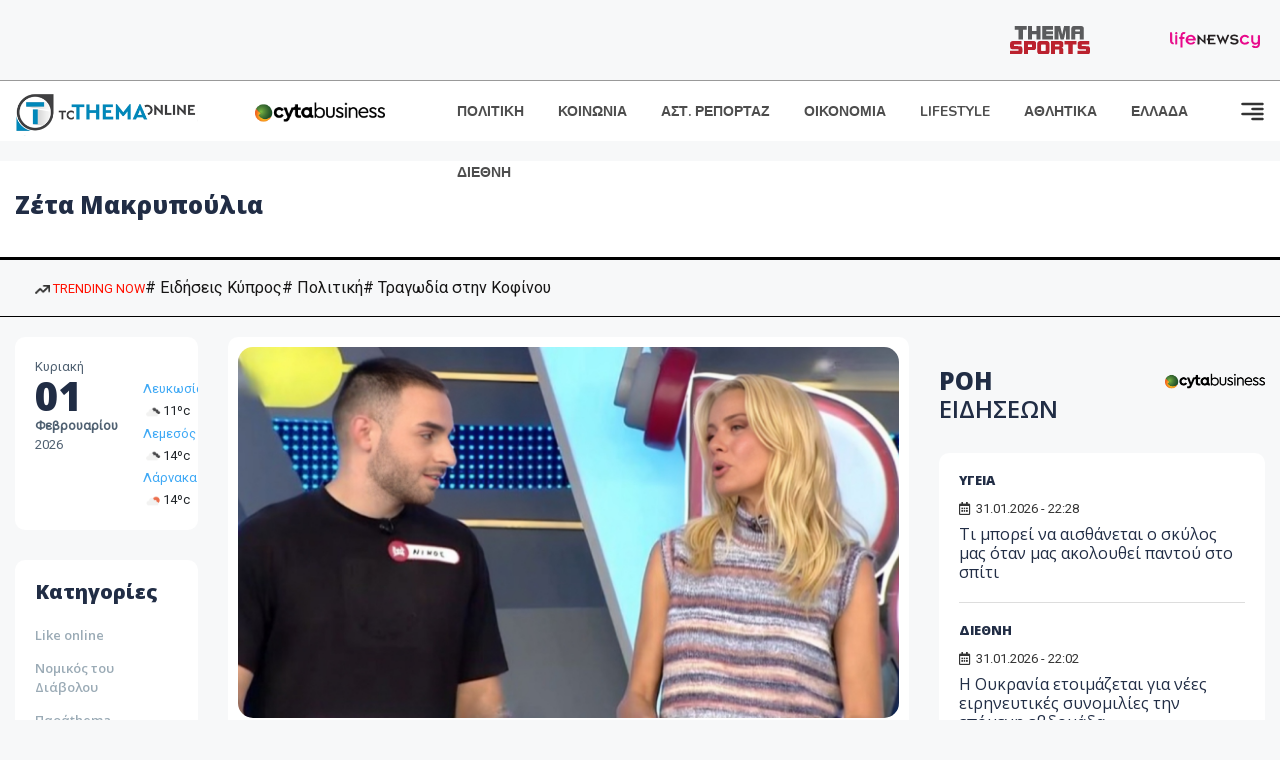

--- FILE ---
content_type: text/html; charset=utf-8
request_url: https://www.tothemaonline.com/Tag/?s=%CE%96%CE%AD%CF%84%CE%B1%20%CE%9C%CE%B1%CE%BA%CF%81%CF%85%CF%80%CE%BF%CF%8D%CE%BB%CE%B9%CE%B1
body_size: 15832
content:

<!DOCTYPE html>

<html lang="el">
<head>
    <!-- Meta Data -->
    <meta charset="UTF-8">
    <meta http-equiv="X-UA-Compatible" content="IE=edge">
    <meta name="viewport" content="width=device-width, initial-scale=1">
    
    <title>Ειδήσεις Κύπρος - To Thema Online</title>

    <meta name="referrer" content="always" />
    <meta name="apple-mobile-web-app-capable" content="yes">
    <meta content="index, follow, max-image-preview:large" name="robots" />
    <meta name="rating" content="General" />
    <meta name="copyright" content="&copy; 2026 tothemaonline.com" />

    <!-- Favicon -->
    <link rel="shortcut icon" type="image/x-icon" href="/favicon.ico?v=1">

    <!-- Dependency Stylesheet -->
    <link rel="stylesheet" href="/assets/css/style.css?v=129" />
    <link rel="stylesheet" href="/assets/css/widgets.css?v=4" />
    <link rel="stylesheet" href="/assets/css/color.css?v=2" />
    <link rel="stylesheet" href="/assets/css/responsive.css?v=1" />

    <link rel="apple-touch-icon" sizes="180x180" href="/img/apple-touch-icon.png" />
    <link rel="icon" type="image/png" sizes="32x32" href="/img/favicon-32x32.png" />
    <link rel="icon" type="image/png" sizes="16x16" href="/img/favicon-16x16.png" />
    <link rel="manifest" href="/site.webmanifest">
    <link rel="mask-icon" href="/img/safari-pinned-tab.svg" color="#2b5797" />
    <meta name="msapplication-TileColor" content="#2b5797" />
    <meta name="theme-color" content="#ffffff" />

    <script type="9cca9f29f6ccdbf98a774626-text/javascript">
        window.dataLayer = window.dataLayer || [];
        function gtag() { dataLayer.push(arguments); }
        gtag('consent', 'default', {
            'ad_storage': 'granted',
            'ad_user_data': 'granted',
            'ad_personalization': 'granted',
            'analytics_storage': 'granted'
        });
    </script>
    <!-- Google Tag Manager -->
    <script type="9cca9f29f6ccdbf98a774626-text/javascript">(function (w, d, s, l, i) {
            w[l] = w[l] || []; w[l].push({
                'gtm.start':
                    new Date().getTime(), event: 'gtm.js'
            }); var f = d.getElementsByTagName(s)[0],
                j = d.createElement(s), dl = l != 'dataLayer' ? '&l=' + l : ''; j.async = true; j.src =
                    'https://www.googletagmanager.com/gtm.js?id=' + i + dl; f.parentNode.insertBefore(j, f);
        })(window, document, 'script', 'dataLayer', 'GTM-TCS4QL4');</script>
    <!-- End Google Tag Manager -->
    <!-- Google group tag (gtag.js) -->
    <script async src="https://www.googletagmanager.com/gtag/js?id=G-J7RS52TMNC" type="9cca9f29f6ccdbf98a774626-text/javascript"></script>
    <script type="9cca9f29f6ccdbf98a774626-text/javascript">
        window.dataLayer = window.dataLayer || [];
        function gtag() { dataLayer.push(arguments); }
        gtag('js', new Date());

        gtag('config', 'G-J7RS52TMNC');
    </script>
    <!-- Google site tag (gtag.js) -->
    <script async src="https://www.googletagmanager.com/gtag/js?id=G-7ZKH09CT69" type="9cca9f29f6ccdbf98a774626-text/javascript"></script>
    <script type="9cca9f29f6ccdbf98a774626-text/javascript">
        window.dataLayer = window.dataLayer || [];
        function gtag() { dataLayer.push(arguments); }
        gtag('js', new Date());

        gtag('config', 'G-7ZKH09CT69');
    </script>
    <script data-ad-client="ca-pub-7684646618790582" async src="https://pagead2.googlesyndication.com/pagead/js/adsbygoogle.js" type="9cca9f29f6ccdbf98a774626-text/javascript"></script>
    
	<meta property="og:image" content="https://www.tothemaonline.com/img/fb_img.jpg" />
    <meta property="og:description" content="Ειδήσεις από την Κύπρο και τον Κόσμο. Πρωτοσέλιδα, Πολιτική, Κοινωνία, Οικονομία, Γνώμες, Ψυχαγωγία | Tothemaonline"/>
    <meta property="og:url" content="https://www.tothemaonline.com" />
    <meta property="og:site_name" content="tothemaonline.com"/>
    <meta property="og:type" content="website" />
    <script async src="https://securepubads.g.doubleclick.net/tag/js/gpt.js" type="9cca9f29f6ccdbf98a774626-text/javascript"></script>
    <script type="9cca9f29f6ccdbf98a774626-text/javascript">
      window.googletag = window.googletag || {cmd: []};
      googletag.cmd.push(function () {
        googletag.pubads().collapseEmptyDivs();
        googletag.defineSlot('/94718406/ToThemaOnline/Home_page_728x90_1', [728, 90], 'div-gpt-ad-1663585456835-0').addService(googletag.pubads());
        googletag.defineSlot('/94718406/ToThemaOnline/Home_page_300x250_1', [300, 250], 'div-gpt-ad-1663581263062-0').addService(googletag.pubads());
        //googletag.defineSlot('/94718406/ToThemaOnline/Section_728x90_2', [[300, 250], [728, 90]], 'div-gpt-ad-1663588139432-0').addService(googletag.pubads());
        //googletag.defineSlot('/94718406/ToThemaOnline/Section_728x90_3', [[300, 250], [728, 90]], 'div-gpt-ad-1663588140487-0').addService(googletag.pubads());
        googletag.defineSlot('/94718406/ToThemaOnline/Section_specialformats', [1, 1], 'div-gpt-ad-1635435076592-0').addService(googletag.pubads());
        googletag.pubads().enableSingleRequest();
        
        googletag.enableServices();
      });
    </script>
    <script type="application/ld+json">
        {
            "@context": "http://schema.org",
            "@type": "BreadcrumbList",
            "itemListElement": [
                {
                    "@type": "ListItem",
                    "position": 1,
                    "item": {
                        "@type": "WebSite",
                        "@id": "https://www.tothemaonline.com/",
                        "name": "Αρχική"
                    }
                },
                {
                    "@type": "ListItem",
                    "position": 2,
                        "item": {
                        "@type": "WebPage",
                        "@id": "https://www.tothemaonline.com/Search/?s=Ζέτα Μακρυπούλια",
                        "name": "Ζέτα Μακρυπούλια"
                    }
                }    
            ]
        }
    </script>

    <script type="9cca9f29f6ccdbf98a774626-text/javascript">
        window.fbAsyncInit = function () {
            FB.init({
                appId: '464103000617648',
                xfbml: true,
                version: 'v12.0'
            });
            FB.AppEvents.logPageView();
        };

        (function (d, s, id) {
            var js, fjs = d.getElementsByTagName(s)[0];
            if (d.getElementById(id)) { return; }
            js = d.createElement(s); js.id = id;
            js.src = "https://connect.facebook.net/en_US/sdk.js";
            fjs.parentNode.insertBefore(js, fjs);
        }(document, 'script', 'facebook-jssdk'));
    </script>
    <link rel="alternate" type="application/rss+xml" title="RSS Feed" href="https://www.tothemaonline.com/Rss" />
    <link rel="canonical" href="https://www.tothemaonline.com/Tag/?s=%CE%96%CE%AD%CF%84%CE%B1%20%CE%9C%CE%B1%CE%BA%CF%81%CF%85%CF%80%CE%BF%CF%8D%CE%BB%CE%B9%CE%B1" />
    <script type="application/ld+json">
        { "@context": "https://schema.org", "@type": "WebSite", "url": "https://www.tothemaonline.com/Search", "potentialAction": { "@type": "SearchAction", "target": "https://www.tothemaonline.com/Search?s={search_term}", "query-input": "required name=search_term" } }
    </script>

    <!-- Meta Pixel Code -->
    <script type="9cca9f29f6ccdbf98a774626-text/javascript">
        !function(f,b,e,v,n,t,s)
        {if(f.fbq)return;n=f.fbq=function(){n.callMethod?
        n.callMethod.apply(n,arguments):n.queue.push(arguments)};
        if(!f._fbq)f._fbq=n;n.push=n;n.loaded=!0;n.version='2.0';
        n.queue=[];t=b.createElement(e);t.async=!0;
        t.src=v;s=b.getElementsByTagName(e)[0];
        s.parentNode.insertBefore(t,s)}(window, document,'script',
        'https://connect.facebook.net/en_US/fbevents.js');
        fbq('init', '1554741712104155');
        fbq('track', 'PageView');
    </script>
    <noscript><img height="1" width="1" style="display:none" src="https://www.facebook.com/tr?id=1554741712104155&ev=PageView&noscript=1"/></noscript>
    <!-- End Meta Pixel Code -->

    <script src="https://cdn.onesignal.com/sdks/web/v16/OneSignalSDK.page.js" defer type="9cca9f29f6ccdbf98a774626-text/javascript"></script>
    <script type="9cca9f29f6ccdbf98a774626-text/javascript">
        window.OneSignalDeferred = window.OneSignalDeferred || [];
        OneSignalDeferred.push(async function (OneSignal) {
            await OneSignal.init({
                appId: "a91cee0f-f47f-4ecf-b98e-0fd3654c941d",
                safari_web_id: "web.onesignal.auto.337e82fd-eeda-48f8-8fe5-d2f6dec774c2",
                notifyButton: {
                    enable: true,
                },
            });
        });
    </script>

    <!-- Skins -->
    <script async src="https://securepubads.g.doubleclick.net/tag/js/gpt.js" type="9cca9f29f6ccdbf98a774626-text/javascript"></script>
    <script type="9cca9f29f6ccdbf98a774626-text/javascript">
        window.googletag = window.googletag || { cmd: [] };
        googletag.cmd.push(function () {
            googletag.defineSlot('/94718406/ToThemaOnline/Generic_Scroll_Ad_300*250', [300, 250], 'div-gpt-ad-1636712763231-0').addService(googletag.pubads());
            googletag.defineSlot('/94718406/ToThemaOnline/Generic_Desktop_Catfish_1000*90', [1000, 90], 'div-gpt-ad-1637248106600-0').addService(googletag.pubads());
            googletag.defineSlot('/94718406/ToThemaOnline/Generic_Mobile_Catfish_300*50', [300, 50], 'div-gpt-ad-1637248229805-0').addService(googletag.pubads());
            googletag.defineSlot('/94718406/ToThemaOnline/Generic_Desktop_Takeover_800x600', [800, 600], 'div-gpt-ad-1713794860682-0').addService(googletag.pubads());
            googletag.defineSlot('/94718406/ToThemaOnline/Generic_Mobile_Takeover_320x480', [320, 480], 'div-gpt-ad-1713794915043-0').addService(googletag.pubads());
            googletag.defineSlot('/94718406/ToThemaOnline/Article_300x100_1', [320, 100], 'div-gpt-ad-1739364299479-0').addService(googletag.pubads());

            googletag.pubads().enableSingleRequest();
            googletag.pubads().collapseEmptyDivs();
            googletag.enableServices();
        });
    </script>
    <script src="https://ajax.googleapis.com/ajax/libs/jquery/3.6.0/jquery.min.js" type="9cca9f29f6ccdbf98a774626-text/javascript"></script>
</head>
<body>
    <!-- Google Tag Manager (noscript) -->
    <noscript><iframe src="https://www.googletagmanager.com/ns.html?id=GTM-TCS4QL4" height="0" width="0" style="display:none;visibility:hidden"></iframe></noscript>
    <!-- End Google Tag Manager (noscript) -->

    <div id="fb-root"></div>
    <script async defer crossorigin="anonymous" src="https://connect.facebook.net/en_US/sdk.js#xfbml=1&version=v15.0" nonce="yWfEFvoe" type="9cca9f29f6ccdbf98a774626-text/javascript"></script>

    <div class="header_wrap">
        <div class="header_top">
            
            <div class="header_partners">
                <a href="https://themasports.tothemaonline.com/" target="_blank" rel="noopener">
                    <img src="/img/themasports_logo.svg" alt="Themasports">
                </a>
                <a href="https://lifenewscy.com/" target="_blank" rel="noopener">
                    <img src="/img/lifenewscy_logo.svg" alt="lifenewscy">
                </a>
            </div>
        </div>
    </div>

    <div class="main-wrap">
        <!--Offcanvas sidebar-->
        <aside id="sidebar-wrapper" class="custom-scrollbar offcanvas-sidebar position-right">
            <button class="off-canvas-close"><i class="ti-close"></i></button>
            <div class="sidebar-inner">
                <!--Search-->
                <div class="siderbar-widget mb-50 mt-30">
                    <input type="text" class="search_field" id="search_inp_h" placeholder="Αναζήτηση" autocomplete="off" />
                    <span class="search-icon"><i class="ti-search mr-5"></i></span>
                </div>
                <!--lastest post-->
                <div class="sidebar-widget mb-50">
                    <div class="widget-header mb-30">
                        <ul class="side-menu">
                            <li><a href="/Category/politiki">ΠΟΛΙΤΙΚΗ</a></li>
                            <li><a href="/Category/oikonomia">ΟΙΚΟΝΟΜΙΑ</a></li>
                            <li><a href="/Category/astinomiko_reportaz">ΑΣΤΥΝΟΜΙΚΟ ΡΕΠΟΡΤΑΖ</a></li>
                            <li><a href="/Category/koinonia">ΚΟΙΝΩΝΙΑ</a></li>
                            <li><a href="/Category/lifestyle">LIFESTYLE</a></li>
                            <li><a href="/Category/athlitika">ΑΘΛΗΤΙΚΑ</a></li>
                            <li><a href="/Category/ellada">ΕΛΛΑΔΑ</a></li>
                            <li><a href="/Category/diethni">ΔΙΕΘΝΗ</a></li>
                            <li><a href="/Category/anathematismoi">ΑΝΑΘΕΜΑΤΙΣΜΟΙ</a></li>
                            <li><a href="/Category/para-thema">ΠΑΡΑ-ΤΗΕΜΑ</a></li>
                            <li><a href="/Category/ygeia">ΥΓΕΙΑ</a></li>
                            <li><a href="/Category/paraxena">LIKE ONLINE</a></li>
                            <li><a href="/Category/nomikos-tou-diavolou">ΝΟΜΙΚΟΣ ΤΟΥ ΔΙΑΒΟΛΟΥ</a></li>
                            <li><a href="/Category/deltia-typou">ΔΕΛΤΙΑ ΤΥΠΟΥ</a></li>
                        </ul>
                    </div>
                    <div class="post-aside-style-2">
                        <div class="offcanvas-widget footer-widget">
                            <h3 class="offcanvas-widget-title">Στοιχεία Επικοινωνίας</h3>
                            <ul class="contact-info-list widget-list">
                                <li class="widget-list-item">
                                    <i class="fas fa-map-marker-alt list-icon"></i>
                                    Γιάννου Κρανιδιώτη 102, Γραφείο 201, Λατσιά, Λευκωσία
                                </li>
                                <li class="widget-list-item">
                                    <i class="fas fa-phone list-icon"></i>
                                    <a href="tel:+357 22 205865" class="widget-list-link">+357 22 205865</a>
                                </li>
                                <li class="widget-list-item">
                                    <i class="fas fa-fax list-icon"></i>
                                    <a href="tel:+357 22 374613" class="widget-list-link">+357 22 374613</a>
                                </li>
                                <li class="widget-list-item">
                                    <i class="fas fa-envelope list-icon"></i>
                                    <a href="/cdn-cgi/l/email-protection#f69f989099b68299829e939b9799989a9f9893d895999b" class="widget-list-link" aria-label="Email"><span class="__cf_email__" data-cfemail="5831363e37182c372c303d353937363431363d763b3735">[email&#160;protected]</span></a>
                                </li>
                            </ul>
                            <ul class="footer-social style-2 gutter-15 mt-30">
                                <li class="social-item">
                                    <a href="https://www.facebook.com/THEMAONLINEcom" class="social-link fb" target="_blank" alt="Facebook" title="Facebook" aria-label="Facebook">
                                        <span style="display: none">Facebook</span>
                                        <i class="fab fa-facebook-f" aria-hidden="true"></i>
                                    </a>
                                </li>
                                <li class="social-item">
                                    <a href="https://twitter.com/tothemaonline" class="social-link tw" target="_blank" alt="Twitter" title="Twitter" aria-label="Twitter">
                                        <span style="display: none">Twitter</span>
                                        <i class="fab fa-twitter" aria-hidden="true"></i>
                                    </a>
                                </li>
                                <li class="social-item">
                                    <a href="https://www.instagram.com/tothemaonline/" class="social-link vm" target="_blank" alt="Instagram" title="Instagram" aria-label="Instagram">
                                        <span style="display: none">Instagram</span>
                                        <i class="fab fa-instagram" aria-hidden="true"></i>
                                    </a>
                                </li>
                                <li class="social-item">
                                    <a href="https://www.youtube.com/channel/UC8-mniCYfd5b_LtTCixI5Qg" class="social-link pn" target="_blank" alt="Youtube" title="Youtube" aria-label="Youtube">
                                        <span style="display: none">Youtube</span>
                                        <i class="fab fa-youtube" aria-hidden="true"></i>
                                    </a>
                                </li>
                            </ul>
                        </div>
                    </div>
                </div>
                
            </div>
        </aside>
        <!-- Main Header -->
        <header class="main-header header-style-2 mb-0">
            <div class="header-bottom header-sticky background-white text-center">
                <div class="scroll-progress gradient-bg-1"></div>
                <div class="container">
                    <div class="row">
                        <div class="col-lg-2 col-md-3">
                            <div class="header-logo d-none d-lg-block">
                                <a href="/">
                                    <img class="logo-img d-inline" src="/img/to_thema_online_logo_footer.png?v=2" alt="Tothemaonline logo">
                                </a>
                            </div>
                            <div class="logo-tablet d-md-inline d-lg-none d-none">
                                <a href="/">
                                    <img class="logo-img d-inline" src="/img/to_thema_online_logo_footer.png?v=2" alt="Tothemaonline logo">
                                </a>
                            </div>
                            <div class="logo-mobile d-block d-md-none">
                                <a href="/">
                                    <img class="logo-img d-inline" src="/img/to_thema_online_logo_footer.png?v=2" alt="Tothemaonline logo">
                                </a>
                                <a href="https://www.cyta.com.cy/business-acronis-backup/el" target="_blank" rel="noopener" style="float: right;position: fixed;top: 0px;left: 210px;">
                                    <img src="/img/Thema Online Website - Sponsorship Website Logo 400x190.png" alt="CYTA logo" width="60">
                                </a>
                            </div>
                        </div>
                        <div class="col-lg-2 deskContent">
                            <a href="https://www.cyta.com.cy/business-acronis-backup/el" target="_blank"  rel="noopener">
                                <img src="/img/Thema Online Website - Sponsorship Website Logo 400x190.png" alt="CYTA logo" width="130" />
                            </a>
                        </div>
                        <div class="col-lg-8 col-md-8 main-header-navigation">
                            <!-- Main-menu -->
                            <div class="main-nav text-left float-lg-left float-md-right">
                                <nav>
                                    <ul class="main-menu d-none d-lg-inline">
                                        <li><a href="/Category/politiki">ΠΟΛΙΤΙΚΗ</a></li>
                                        <li><a href="/Category/koinonia">ΚΟΙΝΩΝΙΑ</a></li>
                                        <li><a href="/Category/astinomiko_reportaz">ΑΣΤ. ΡΕΠΟΡΤΑΖ</a></li>
                                        <li><a href="/Category/oikonomia">ΟΙΚΟΝΟΜΙΑ</a></li>
                                        <li><a href="/Category/lifestyle">LIFESTYLE</a></li>
                                        <li><a href="/Category/athlitika">ΑΘΛΗΤΙΚΑ</a></li>
                                        <li><a href="/Category/ellada">ΕΛΛΑΔΑ</a></li>
                                        <li><a href="/Category/diethni">ΔΙΕΘΝΗ</a></li>
                                    </ul>
                                </nav>
                            </div>
                            <!-- Search -->
                            
                            <!-- Off canvas -->
                            <div class="off-canvas-toggle-cover">
                                <div class="off-canvas-toggle d-inline-block ml-15" id="off-canvas-toggle">
                                    <svg width="25px" height="25px" viewBox="0 0 20 20" xmlns="http://www.w3.org/2000/svg" fill="none">
                                      <path fill="#333333" fill-rule="evenodd" d="M18 5a1 1 0 100-2H2a1 1 0 000 2h16zm0 4a1 1 0 100-2h-8a1 1 0 100 2h8zm1 3a1 1 0 01-1 1H2a1 1 0 110-2h16a1 1 0 011 1zm-1 5a1 1 0 100-2h-8a1 1 0 100 2h8z"/>
                                    </svg>
                                </div>
                            </div>
                        </div>
                    </div>
                </div>
            </div>
        </header>
        <div style="text-align:center;" class="phoneContent mt-100">
            <!-- /94718406/ToThemaOnline/Article_300x100_1 -->
            <div id='div-gpt-ad-1739364299479-0' style='min-width: 320px; min-height: 100px;'>
              <script data-cfasync="false" src="/cdn-cgi/scripts/5c5dd728/cloudflare-static/email-decode.min.js"></script><script type="9cca9f29f6ccdbf98a774626-text/javascript">googletag.cmd.push(function () { googletag.display('div-gpt-ad-1739364299479-0'); });</script>
            </div>
        </div>

        
    <!-- /94718406/ToThemaOnline/Home_page_728x90_1 -->
    <div id='div-gpt-ad-1663585456835-0' style='max-width: 728px; max-height: 90px;text-align:center;margin:20px auto;' class="deskContent">
        <script type="cbee12ff41691350e8e6d2be-text/javascript">googletag.cmd.push(function() { googletag.display('div-gpt-ad-1663585456835-0'); });</script>
    </div>
    <main class="position-relative">
        <div class="banner inner-banner mb-0">
            <div class="container">
	            <nav class="rt-breadcrumb-wrap" aria-label="breadcrumb">
		            <ol class="breadcrumb">
			            <li class="breadcrumb-item active" aria-current="page">
				            <h1 class="category-title">
					            Ζέτα Μακρυπούλια
				            </h1>
			            </li>
		            </ol>
	            </nav>
            </div>
        </div>
        <section class="whats-new-style-1 section-padding" xmlns:myObj="urn:tothemaonline"><div class="topInfo withTags mhidden">
    <div class="container">
      <div class="topInfo__row">
        <div class="tagsCnt">
          <div class="tags">
            <div class="cnt"><a class="trending"><img src="/img/icon-trending-arrow.png" alt="trending now"> TRENDING NOW
								</a><a href="/Tag/?s=%CE%95%CE%B9%CE%B4%CE%AE%CF%83%CE%B5%CE%B9%CF%82 %CE%9A%CF%8D%CF%80%CF%81%CE%BF%CF%82">
										# Ειδήσεις Κύπρος</a><a href="/Tag/?s=%CE%A0%CE%BF%CE%BB%CE%B9%CF%84%CE%B9%CE%BA%CE%AE">
										# Πολιτική</a><a href="/Tag/?s=%CE%A4%CF%81%CE%B1%CE%B3%CF%89%CE%B4%CE%AF%CE%B1 %CF%83%CF%84%CE%B7%CE%BD %CE%9A%CE%BF%CF%86%CE%AF%CE%BD%CE%BF%CF%85">
										# Τραγωδία στην Κοφίνου</a></div>
          </div>
        </div>
      </div>
    </div>
  </div></section>
        <div class="container">    
            <div class="row">                
                <!-- sidebar-left -->
                <div class="col-lg-2 col-md-3 primary-sidebar sticky-sidebar sidebar-left order-2 order-md-1">
                    <!-- Widget Weather -->
                    <div class="sidebar-widget widget-weather border-radius-10 bg-white mb-30">
                        <div class="d-flex">
                            <div class="font-medium">
                                <p>Κυριακή</p>
                                <h2>01</h2>
                                <p><strong>Φεβρουαρίου</strong></p>
                                <p>2026</p>
                            </div>
                            <div class="font-medium ml-10 pt-20">
                                <div id="datetime" class="d-inline-block">
                                    <ul>
                                        <li xmlns:myObj="urn:tothemaonline"><span class="font-small"><a class="text-primary" href="/Tag/?s=%CE%BA%CE%B1%CE%B9%CF%81%CF%8C%CF%82">Λευκωσία</a><br><img src="https://openweathermap.org/img/wn/04d@2x.png" width="20" alt="αραιές νεφώσεις">11ºc
			</span></li>
<li xmlns:myObj="urn:tothemaonline"><span class="font-small"><a class="text-primary" href="/Tag/?s=%CE%BA%CE%B1%CE%B9%CF%81%CF%8C%CF%82">Λεμεσός</a><br><img src="https://openweathermap.org/img/wn/04d@2x.png" width="20" alt="αραιές νεφώσεις">14ºc
			</span></li>
<li xmlns:myObj="urn:tothemaonline"><span class="font-small"><a class="text-primary" href="/Tag/?s=%CE%BA%CE%B1%CE%B9%CF%81%CF%8C%CF%82">Λάρνακα</a><br><img src="https://openweathermap.org/img/wn/02d@2x.png" width="20" alt="ελαφρές νεφώσεις">14ºc
			</span></li>
                                    </ul>
                                </div>
                            </div>
                        </div>
                    </div>
                    <div class="sidebar-widget widget_categories border-radius-10 bg-white mb-30">
                        <div class="widget-header position-relative mb-15">
                            <h5 class="widget-title"><strong>Κατηγορίες</strong></h5>
                        </div>
                        <ul class="font-small text-muted">
                            <li class="cat-item cat-item-2"><a href="/Category/paraxena">Like online</a></li>
                            <li class="cat-item cat-item-3"><a href="/Category/nomikos-tou-diavolou">Νομικός του Διάβολου</a></li>
                            <li class="cat-item cat-item-4"><a href="/Category/para-thema">Παράthema</a></li>
                            <li class="cat-item cat-item-5"><a href="/Category/ygeia">Υγεία</a></li>
                            <li class="cat-item cat-item-6"><a href="/Category/deltia-typou">Δελτία τύπου</a></li>
                        </ul>
                    </div>
                </div>

                <!-- main content -->
                <div class="col-lg-10 col-md-9 order-1 order-md-2">
                    <div class="row mb-50">
                        <div class="col-lg-8 col-md-12">
                            <div class="latest-post mb-50" xmlns:myObj="urn:tothemaonline">
  <div class="loop-list-style-1"><article class="first-post p-10 background-white border-radius-10 mb-30"><div class="img-hover-slide border-radius-15 mb-30 position-relative overflow-hidden"><a href="/Article/449805/video-apithanos-paikths-sto-royk-zoyk-flertare-th-makrypoylia-meta-apo-heirofilhma---tha-fygoyme-mazi-me-esena"><img src="https://images.tothemaonline.com/img/path/a06ea5f1-18a8-40e5-b385-b7ae70e5f302_roukzouk.jpg" alt="VIDEO: Απίθανος παίκτης στο Ρουκ Ζουκ φλέρταρε τη Μακρυπούλια μετά από χειροφίλημα - «Θα φύγουμε μαζί με εσένα»"></a></div>
      <div class="pr-10 pl-10">
        <h4 class="post-title mb-20"><a href="/Article/449805/video-apithanos-paikths-sto-royk-zoyk-flertare-th-makrypoylia-meta-apo-heirofilhma---tha-fygoyme-mazi-me-esena">VIDEO: Απίθανος παίκτης στο Ρουκ Ζουκ φλέρταρε τη Μακρυπούλια μετά από χειροφίλημα - «Θα φύγουμε μαζί με εσένα»</a></h4>
        <p class="post-exerpt font-medium text-muted mb-30">Τον θαυμασμό του προς τη Ζέτα Μακρυπούλια εξέφρασε παίκτης του «Ρουκ Ζουκ», δηλώνοντας χωρίς δισταγμό πως, παρότι ο ίδιος αποφεύγει τη δέσμευση, εκείνη είναι από τους ανθρώπους που θα μπορούσαν να τον κάνουν να αναθεωρήσει τις απόψεις του.</p>
        <div class="mb-20 overflow-hidden">
          <div class="entry-meta meta-1 font-x-small color-grey float-left text-uppercase"><span class="rt-meta"><i class="far fa-calendar-alt icon"></i> 09.01.2026 - 10:52</span></div>
        </div>
      </div></article><article class="p-10 background-white border-radius-10 mb-30"><div class="d-md-flex d-block">
        <div class="post-thumb post-thumb-big d-flex mr-15 border-radius-15 img-hover-scale"><a class="color-white" href="/Article/448520/video---h-zeta-makrypoylia-egine-kai-pali-amalia-kai-tragoydhse-to-fili-fili-sto-reunion-toy-para-pente"><img src="/img/top_stories_thumbs.png" alt="VIDEO - Η Ζέτα Μακρυπούλια έγινε και πάλι «Αμαλία» και τραγούδησε το «Φιλί, φιλί» στο reunion του Παρά Πέντε" style="background:url('https://images.tothemaonline.com/img/path/5a00a3c9-945f-437e-b088-b0c523051e97_zet.webp') center center; background-size: cover;"></a></div>
        <div class="post-content media-body">
          <h5 class="post-title mb-15 text-limit-2-row"><a href="/Article/448520/video---h-zeta-makrypoylia-egine-kai-pali-amalia-kai-tragoydhse-to-fili-fili-sto-reunion-toy-para-pente">VIDEO - Η Ζέτα Μακρυπούλια έγινε και πάλι «Αμαλία» και τραγούδησε το «Φιλί, φιλί» στο reunion του Παρά Πέντε</a></h5>
          <p class="post-exerpt font-medium text-muted mb-30 d-none d-lg-block">Στον ρόλο της Αμαλίας επέστρεψε και πάλι η Ζέτα Μακρυπούλια.</p>
          <div class="entry-meta meta-0 font-x-small color-grey float-left text-uppercase"><span class="post-on"><i class="far fa-calendar-alt icon"></i> 24.12.2025 - 08:46</span><div class="mt-30"><a href="/Article/448520/video---h-zeta-makrypoylia-egine-kai-pali-amalia-kai-tragoydhse-to-fili-fili-sto-reunion-toy-para-pente"><span class="post-cat bg-primary text-white">Διαβάστε περισσότερα</span></a></div>
          </div>
        </div>
      </div></article><article class="p-10 background-white border-radius-10 mb-30"><div class="d-md-flex d-block">
        <div class="post-thumb post-thumb-big d-flex mr-15 border-radius-15 img-hover-scale"><a class="color-white" href="/Article/446967/didaskei-h-zeta-makrypoylia-an-lyseis-ta-eswterika-ta-exwterika-lynontai-pio-eykola-shedon-apo-mona-toys"><img src="/img/top_stories_thumbs.png" alt="«Διδάσκει» η Ζέτα Μακρυπούλια: «Αν λύσεις τα εσωτερικά, τα εξωτερικά λύνονται πιο εύκολα, σχεδόν από μόνα τους»" style="background:url('https://images.tothemaonline.com/img/path/77c4bf64-1683-4135-93fb-a257d7492a14_makripoulia185.jpg') center center; background-size: cover;"></a></div>
        <div class="post-content media-body">
          <h5 class="post-title mb-15 text-limit-2-row"><a href="/Article/446967/didaskei-h-zeta-makrypoylia-an-lyseis-ta-eswterika-ta-exwterika-lynontai-pio-eykola-shedon-apo-mona-toys">«Διδάσκει» η Ζέτα Μακρυπούλια: «Αν λύσεις τα εσωτερικά, τα εξωτερικά λύνονται πιο εύκολα, σχεδόν από μόνα τους»</a></h5>
          <p class="post-exerpt font-medium text-muted mb-30 d-none d-lg-block">Για το εορταστικό τεύχος του Madame Figaro Κύπρου φωτογραφήθηκε η Ζέτα Μακρυπούλια, παραχωρώντας μία εκ βαθέων συνέντευξη στη δημοσιογράφο, Δέσποινα Αντωνίου.</p>
          <div class="entry-meta meta-0 font-x-small color-grey float-left text-uppercase"><span class="post-on"><i class="far fa-calendar-alt icon"></i> 08.12.2025 - 09:43</span><div class="mt-30"><a href="/Article/446967/didaskei-h-zeta-makrypoylia-an-lyseis-ta-eswterika-ta-exwterika-lynontai-pio-eykola-shedon-apo-mona-toys"><span class="post-cat bg-primary text-white">Διαβάστε περισσότερα</span></a></div>
          </div>
        </div>
      </div></article><article class="p-10 background-white border-radius-10 mb-30"><div class="d-md-flex d-block">
        <div class="post-thumb post-thumb-big d-flex mr-15 border-radius-15 img-hover-scale"><a class="color-white" href="/Article/435044/zeta-makrypoylia-h-skafath-synanthsh-ths-thleoptikhs-amalias-me-thn-zoympoylia-to-epiko-binteo"><img src="/img/top_stories_thumbs.png" alt="Ζέτα Μακρυπούλια: Η «σκαφάτη» συνάντηση της τηλεοπτικής Αμαλίας με την Ζουμπουλία-Το επικό βίντεο" style="background:url('https://images.tothemaonline.com/img/path/62edf45d-e0e6-4f7f-8d3c-cf77360e81f2_zeta.png') center center; background-size: cover;"></a></div>
        <div class="post-content media-body">
          <h5 class="post-title mb-15 text-limit-2-row"><a href="/Article/435044/zeta-makrypoylia-h-skafath-synanthsh-ths-thleoptikhs-amalias-me-thn-zoympoylia-to-epiko-binteo">Ζέτα Μακρυπούλια: Η «σκαφάτη» συνάντηση της τηλεοπτικής Αμαλίας με την Ζουμπουλία-Το επικό βίντεο</a></h5>
          <p class="post-exerpt font-medium text-muted mb-30 d-none d-lg-block">Η «σκαφάτη» συνάντηση της τηλεοπτικής Αμαλίας με την Ζουμπουλία από το θρυλικό Παρα 5 του Mega έφερε τσουνάμι από likes και σχόλια στο μέσο κοινωνικής δικτύωσης.</p>
          <div class="entry-meta meta-0 font-x-small color-grey float-left text-uppercase"><span class="post-on"><i class="far fa-calendar-alt icon"></i> 04.08.2025 - 11:22</span><div class="mt-30"><a href="/Article/435044/zeta-makrypoylia-h-skafath-synanthsh-ths-thleoptikhs-amalias-me-thn-zoympoylia-to-epiko-binteo"><span class="post-cat bg-primary text-white">Διαβάστε περισσότερα</span></a></div>
          </div>
        </div>
      </div></article><article class="p-10 background-white border-radius-10 mb-30"><div class="d-md-flex d-block">
        <div class="post-thumb post-thumb-big d-flex mr-15 border-radius-15 img-hover-scale"><a class="color-white" href="/Article/434676/zeta-makrypoylia-oi-boyties-sth-thalassa-me-ton-niko-moytsina---deite-tis-fwtografies"><img src="/img/top_stories_thumbs.png" alt="Ζέτα Μακρυπούλια: Οι βουτιές στη θάλασσα με τον Νίκο Μουτσινά - Δείτε τις φωτογραφίες" style="background:url('https://images.tothemaonline.com/img/path/5cd135ae-f66b-4c12-973b-b99badfbfb56_zeta.jpg') center center; background-size: cover;"></a></div>
        <div class="post-content media-body">
          <h5 class="post-title mb-15 text-limit-2-row"><a href="/Article/434676/zeta-makrypoylia-oi-boyties-sth-thalassa-me-ton-niko-moytsina---deite-tis-fwtografies">Ζέτα Μακρυπούλια: Οι βουτιές στη θάλασσα με τον Νίκο Μουτσινά - Δείτε τις φωτογραφίες</a></h5>
          <p class="post-exerpt font-medium text-muted mb-30 d-none d-lg-block">
Καλοκαιρινές στιγμές μαζί με τον καλό της φίλο, Νίκο Μουτσινά, περνά η Ζέτα Μαρκυπούλια, με την ηθοποιό και παρουσιάστρια να μοιράζεται με τους διαδικτυακούς της ακόλουθους μερικά στιγμιότυπα στα μέσα κοινωνικής δικτύωσης.</p>
          <div class="entry-meta meta-0 font-x-small color-grey float-left text-uppercase"><span class="post-on"><i class="far fa-calendar-alt icon"></i> 31.07.2025 - 08:29</span><div class="mt-30"><a href="/Article/434676/zeta-makrypoylia-oi-boyties-sth-thalassa-me-ton-niko-moytsina---deite-tis-fwtografies"><span class="post-cat bg-primary text-white">Διαβάστε περισσότερα</span></a></div>
          </div>
        </div>
      </div></article><article class="p-10 background-white border-radius-10 mb-30"><div class="d-md-flex d-block">
        <div class="post-thumb post-thumb-big d-flex mr-15 border-radius-15 img-hover-scale"><a class="color-white" href="/Article/433836/zeta-makrypoylia-to-rouk-zouk-epistrefei-se-nea-wra-%E2%80%93-des-to-treiler"><img src="/img/top_stories_thumbs.png" alt="Ζέτα Μακρυπούλια: «Το Rouk Zouk επιστρέφει σε νέα ώρα» – Δες το τρέιλερ" style="background:url('https://images.tothemaonline.com/img/path/4c35eac0-8c2a-4b30-a0e5-56bb7093510f_zet.png') center center; background-size: cover;"></a></div>
        <div class="post-content media-body">
          <h5 class="post-title mb-15 text-limit-2-row"><a href="/Article/433836/zeta-makrypoylia-to-rouk-zouk-epistrefei-se-nea-wra-%E2%80%93-des-to-treiler">Ζέτα Μακρυπούλια: «Το Rouk Zouk επιστρέφει σε νέα ώρα» – Δες το τρέιλερ</a></h5>
          <p class="post-exerpt font-medium text-muted mb-30 d-none d-lg-block">Το Rouk Zouk επιστρέφει ανανεωμένο στον ANT1 και σε νέα ώρα! Η Ζέτα Μακρυπούλια μέσα από το νέο τρέιλερ προσκαλεί τους τηλεθεατές στη νέα σεζόν του πετυχημένου παιχνιδιού.</p>
          <div class="entry-meta meta-0 font-x-small color-grey float-left text-uppercase"><span class="post-on"><i class="far fa-calendar-alt icon"></i> 22.07.2025 - 09:56</span><div class="mt-30"><a href="/Article/433836/zeta-makrypoylia-to-rouk-zouk-epistrefei-se-nea-wra-%E2%80%93-des-to-treiler"><span class="post-cat bg-primary text-white">Διαβάστε περισσότερα</span></a></div>
          </div>
        </div>
      </div></article><article class="p-10 background-white border-radius-10 mb-30"><div class="d-md-flex d-block">
        <div class="post-thumb post-thumb-big d-flex mr-15 border-radius-15 img-hover-scale"><a class="color-white" href="/Article/432923/zeta-makrypoylia-apokalypse-ton-pio-abolo-tropo-poy-thn-ehoyn-flertarei---deite-binteo"><img src="/img/top_stories_thumbs.png" alt="Ζέτα Μακρυπούλια: Αποκάλυψε τον πιο άβολο τρόπο που την έχουν φλερτάρει - Δείτε βίντεο" style="background:url('https://images.tothemaonline.com/img/path/b031911c-d493-4788-a429-5f2ee6a2d14e_zeta.jpg') center center; background-size: cover;"></a></div>
        <div class="post-content media-body">
          <h5 class="post-title mb-15 text-limit-2-row"><a href="/Article/432923/zeta-makrypoylia-apokalypse-ton-pio-abolo-tropo-poy-thn-ehoyn-flertarei---deite-binteo">Ζέτα Μακρυπούλια: Αποκάλυψε τον πιο άβολο τρόπο που την έχουν φλερτάρει - Δείτε βίντεο</a></h5>
          <p class="post-exerpt font-medium text-muted mb-30 d-none d-lg-block">Ζέτα Μακρυπούλια: Αποκάλυψε τον πιο άβολο τρόπο που την έχουν φλερτάρει - Δείτε βίντεο</p>
          <div class="entry-meta meta-0 font-x-small color-grey float-left text-uppercase"><span class="post-on"><i class="far fa-calendar-alt icon"></i> 12.07.2025 - 11:06</span><div class="mt-30"><a href="/Article/432923/zeta-makrypoylia-apokalypse-ton-pio-abolo-tropo-poy-thn-ehoyn-flertarei---deite-binteo"><span class="post-cat bg-primary text-white">Διαβάστε περισσότερα</span></a></div>
          </div>
        </div>
      </div></article><article class="p-10 background-white border-radius-10 mb-30"><div class="d-md-flex d-block">
        <div class="post-thumb post-thumb-big d-flex mr-15 border-radius-15 img-hover-scale"><a class="color-white" href="/Article/426911/mihalhs-hatzhgiannhs-gia-zeta-makrypoylia-an-eimai-sthn-kypro-oso-tha-brisketai-kai-ekeinh-tha-paw-na-th-dw"><img src="/img/top_stories_thumbs.png" alt="Μιχάλης Χατζηγιάννης για Ζέτα Μακρυπούλια: «Αν είμαι στην Κύπρο όσο θα βρίσκεται και εκείνη, θα πάω να τη δω»" style="background:url('https://images.tothemaonline.com/img/path/f9f84ff4-5f5c-4911-a809-5575bfccad06_mich.jpg') center center; background-size: cover;"></a></div>
        <div class="post-content media-body">
          <h5 class="post-title mb-15 text-limit-2-row"><a href="/Article/426911/mihalhs-hatzhgiannhs-gia-zeta-makrypoylia-an-eimai-sthn-kypro-oso-tha-brisketai-kai-ekeinh-tha-paw-na-th-dw">Μιχάλης Χατζηγιάννης για Ζέτα Μακρυπούλια: «Αν είμαι στην Κύπρο όσο θα βρίσκεται και εκείνη, θα πάω να τη δω»</a></h5>
          <p class="post-exerpt font-medium text-muted mb-30 d-none d-lg-block">Ο Μιχάλης Χατζηγιάννης μίλησε στην εκπομπή «Buongiorno» και στη Βασιλική Μπασιούρη, με αφορμή την παρουσίαση και απονομή του χρυσού δίσκου του «Terra incognita», το βράδυ της Τετάρτης 7 Μαΐου.</p>
          <div class="entry-meta meta-0 font-x-small color-grey float-left text-uppercase"><span class="post-on"><i class="far fa-calendar-alt icon"></i> 10.05.2025 - 10:31</span><div class="mt-30"><a href="/Article/426911/mihalhs-hatzhgiannhs-gia-zeta-makrypoylia-an-eimai-sthn-kypro-oso-tha-brisketai-kai-ekeinh-tha-paw-na-th-dw"><span class="post-cat bg-primary text-white">Διαβάστε περισσότερα</span></a></div>
          </div>
        </div>
      </div></article><article class="p-10 background-white border-radius-10 mb-30"><div class="d-md-flex d-block">
        <div class="post-thumb post-thumb-big d-flex mr-15 border-radius-15 img-hover-scale"><a class="color-white" href="/Article/426844/tet-a-tet-ston-alpha-me-thodwrh-atheridh-kai-zeta-makrypoylia"><img src="/img/top_stories_thumbs.png" alt="ΤΕΤ-Α-ΤΕΤ στον ALPHA με Θοδωρή Αθερίδη και Ζέτα Μακρυπούλια" style="background:url('https://images.tothemaonline.com/img/path/cf95c5bd-4617-4ae7-af66-9abf95d287b2_tet-a-tet_ston_alpha_-_thodwrhs_atheridhs__zeta_makrypoylia2.jpg') center center; background-size: cover;"></a></div>
        <div class="post-content media-body">
          <h5 class="post-title mb-15 text-limit-2-row"><a href="/Article/426844/tet-a-tet-ston-alpha-me-thodwrh-atheridh-kai-zeta-makrypoylia">ΤΕΤ-Α-ΤΕΤ στον ALPHA με Θοδωρή Αθερίδη και Ζέτα Μακρυπούλια</a></h5>
          <p class="post-exerpt font-medium text-muted mb-30 d-none d-lg-block">Ο Θοδωρής Αθερίδης και η Ζέτα Μακρυπούλια θα βρεθούν ΤΕΤ-Α-ΤΕΤ στον ALPHA, την Κυριακή 11 Μαΐου, στις 18.45, ένα μήνα πριν την πρεμιέρα της παράστασης «Μαθήματα κωμωδίας» στο Δημοτικό Θέατρο Λευκωσίας.</p>
          <div class="entry-meta meta-0 font-x-small color-grey float-left text-uppercase"><span class="post-on"><i class="far fa-calendar-alt icon"></i> 09.05.2025 - 13:47</span><div class="mt-30"><a href="/Article/426844/tet-a-tet-ston-alpha-me-thodwrh-atheridh-kai-zeta-makrypoylia"><span class="post-cat bg-primary text-white">Διαβάστε περισσότερα</span></a></div>
          </div>
        </div>
      </div></article><article class="p-10 background-white border-radius-10 mb-30"><div class="d-md-flex d-block">
        <div class="post-thumb post-thumb-big d-flex mr-15 border-radius-15 img-hover-scale"><a class="color-white" href="/Article/424409/zeta-makrypoylia-epistrefei-sto-theatriko-sanidi---h-parastash-sthn-opoia-tha-thn-doyme---premiera-sthn-kypro"><img src="/img/top_stories_thumbs.png" alt="Ζέτα Μακρυπούλια: Επιστρέφει στο θεατρικό σανίδι - Η παράσταση στην οποία θα την δούμε - Πρεμιέρα στην Κύπρο" style="background:url('https://images.tothemaonline.com/img/path/861ee9d4-10d9-4f28-8ef2-524b393441fa_1000_7fedbf61-f5b6-43b0-873b-5add40ec2e66.jpg') center center; background-size: cover;"></a></div>
        <div class="post-content media-body">
          <h5 class="post-title mb-15 text-limit-2-row"><a href="/Article/424409/zeta-makrypoylia-epistrefei-sto-theatriko-sanidi---h-parastash-sthn-opoia-tha-thn-doyme---premiera-sthn-kypro">Ζέτα Μακρυπούλια: Επιστρέφει στο θεατρικό σανίδι - Η παράσταση στην οποία θα την δούμε - Πρεμιέρα στην Κύπρο</a></h5>
          <p class="post-exerpt font-medium text-muted mb-30 d-none d-lg-block">Μετά από τρία χρόνια επιτυχίας στην Αθήνα αλλά και στη Θεσσαλονίκη, τα «Μαθήματα Κωμωδίας» του Θοδωρή Αθερίδη πηγαίνουν στην Κύπρο, με την Ζέτα Μακρυπούλια να συμμετέχει στο cast, ενώ αξίζει να σημειώσουμε ότι η ίδια, απείχε από το θεατρικό σανίδι περίπου δύο χρόνια.</p>
          <div class="entry-meta meta-0 font-x-small color-grey float-left text-uppercase"><span class="post-on"><i class="far fa-calendar-alt icon"></i> 13.04.2025 - 14:35</span><div class="mt-30"><a href="/Article/424409/zeta-makrypoylia-epistrefei-sto-theatriko-sanidi---h-parastash-sthn-opoia-tha-thn-doyme---premiera-sthn-kypro"><span class="post-cat bg-primary text-white">Διαβάστε περισσότερα</span></a></div>
          </div>
        </div>
      </div></article><article class="p-10 background-white border-radius-10 mb-30"><div class="d-md-flex d-block">
        <div class="post-thumb post-thumb-big d-flex mr-15 border-radius-15 img-hover-scale"><a class="color-white" href="/Article/419653/zeta-makrypoylia-synehizei-me-to-rouk-zouk-ti-epithymei-h-paroysiastria"><img src="/img/top_stories_thumbs.png" alt="Ζέτα Μακρυπούλια: Συνεχίζει με το Rouk Zouk; Τι επιθυμεί η παρουσιάστρια;" style="background:url('https://images.tothemaonline.com/img/path/7346c834-fc86-4a18-849d-f4b2b4d5ea29_eac7e962-cd83-43e8-9316-5dabbd8d76d9_zeta.jpg') center center; background-size: cover;"></a></div>
        <div class="post-content media-body">
          <h5 class="post-title mb-15 text-limit-2-row"><a href="/Article/419653/zeta-makrypoylia-synehizei-me-to-rouk-zouk-ti-epithymei-h-paroysiastria">Ζέτα Μακρυπούλια: Συνεχίζει με το Rouk Zouk; Τι επιθυμεί η παρουσιάστρια;</a></h5>
          <p class="post-exerpt font-medium text-muted mb-30 d-none d-lg-block">Με κεντρικό ζητούμενο το τι θα γίνει με το «Rouk Zouk» συνεχίζονται οι διαπραγματεύσεις του ΑΝΤ1 με τη Ζέτα Μακρυπούλια για την ανανέωση του συμβολαίου της.</p>
          <div class="entry-meta meta-0 font-x-small color-grey float-left text-uppercase"><span class="post-on"><i class="far fa-calendar-alt icon"></i> 21.02.2025 - 08:20</span><div class="mt-30"><a href="/Article/419653/zeta-makrypoylia-synehizei-me-to-rouk-zouk-ti-epithymei-h-paroysiastria"><span class="post-cat bg-primary text-white">Διαβάστε περισσότερα</span></a></div>
          </div>
        </div>
      </div></article><article class="p-10 background-white border-radius-10 mb-30"><div class="d-md-flex d-block">
        <div class="post-thumb post-thumb-big d-flex mr-15 border-radius-15 img-hover-scale"><a class="color-white" href="/Article/418854/zeta-makrypoylia-kai-mihalhs-hatzhgiannhs-antallassoyn-tryferes-maties-kai-ginontai-thema-syzhthshs"><img src="/img/top_stories_thumbs.png" alt="Ζέτα Μακρυπούλια και Μιχάλης Χατζηγιάννης: Ανταλλάσσουν τρυφερές ματιές και γίνονται θέμα συζήτησης" style="background:url('https://images.tothemaonline.com/img/path/6dc907fd-5ffe-4f7a-8ab7-6b8016c0c59f_xatz.png') center center; background-size: cover;"></a></div>
        <div class="post-content media-body">
          <h5 class="post-title mb-15 text-limit-2-row"><a href="/Article/418854/zeta-makrypoylia-kai-mihalhs-hatzhgiannhs-antallassoyn-tryferes-maties-kai-ginontai-thema-syzhthshs">Ζέτα Μακρυπούλια και Μιχάλης Χατζηγιάννης: Ανταλλάσσουν τρυφερές ματιές και γίνονται θέμα συζήτησης</a></h5>
          <p class="post-exerpt font-medium text-muted mb-30 d-none d-lg-block">Η Ζέτα Μακρυπούλια και ο Μιχάλης Χατζηγιάννης πήραν την απόφαση να χωρίσουν πριν από 4 χρόνια, έπειτα από 12 χρόνια σχέσης, αλλά συνεχίζει να τους συνδέει η αμοιβαία εκτίμηση και ο αλληλοσεβασμός.</p>
          <div class="entry-meta meta-0 font-x-small color-grey float-left text-uppercase"><span class="post-on"><i class="far fa-calendar-alt icon"></i> 12.02.2025 - 14:15</span><div class="mt-30"><a href="/Article/418854/zeta-makrypoylia-kai-mihalhs-hatzhgiannhs-antallassoyn-tryferes-maties-kai-ginontai-thema-syzhthshs"><span class="post-cat bg-primary text-white">Διαβάστε περισσότερα</span></a></div>
          </div>
        </div>
      </div></article></div>
</div>
<div class="pagination-area mb-30" xmlns:myObj="urn:tothemaonline"><nav aria-label="Page navigation example"><ul class="pagination justify-content-start"><li class='page-item active' aria-current='page'><span class='page-link'>01</span></li><li class='page-item'><a class='page-link' href='?p=2&s=Ζέτα Μακρυπούλια'>02</a></li><li class='page-item'><a class='page-link' href='?p=3&s=Ζέτα Μακρυπούλια'>03</a></li><li class='page-item'><a class='page-link' href='?p=4&s=Ζέτα Μακρυπούλια'>04</a></li><li class='page-item'><a class='page-link' href='?p=5&s=Ζέτα Μακρυπούλια'>05</a></li><li class='page-item'><a class='page-link'>...</a></li><li class='page-item'><a class='page-link' href='?p=5&s=Ζέτα Μακρυπούλια'>05</a></li><li class='page-item'><a class='page-link' href='?p=6&s=Ζέτα Μακρυπούλια'>06</a></li><li class='page-item'><a class='page-link' href='?p=7&s=Ζέτα Μακρυπούλια'>07</a></li><li class="page-item next"><a class="page-link" href="?p=2"><i class="fas fa-angle-double-right"></i></a></li>
    </ul></nav></div> 
                        </div>
                        <div class="col-lg-4 col-md-12 sidebar-right">
                            <div class="sidebar-widget mb-30 text-center" xmlns:myObj="urn:tothemaonline">
  <div id="div-gpt-ad-1663581263062-0" style="max-width: 300px; max-height: 250px; margin:10px auto;text-align:center;"><script type="9cca9f29f6ccdbf98a774626-text/javascript">googletag.cmd.push(function() { googletag.display('div-gpt-ad-1663581263062-0'); });</script></div>
</div>
<div class="sidebar-widget mb-30" xmlns:myObj="urn:tothemaonline">
  <div class="widget-header position-relative mb-30">
    <div class="row">
      <div class="col-7">
        <h4 class="widget-title mb-0"><a href="/roh-eidiseon">
							ΡΟΗ <span>ΕΙΔΗΣΕΩΝ</span></a></h4>
      </div>
      <div class="col-5 text-right"><a href="https://www.cyta.com.cy/business-acronis-backup/el" target="_blank" rel="noopener"><img src="/img/Thema Online Website - Sponsorship Website Logo 400x190.png" alt="CYTA logo" width="100" style="margin-top:-10px;"></a></div>
    </div>
  </div>
  <div class="post-aside-style-1 border-radius-10 p-20 bg-white">
    <ul class="list-post">
      <li class="mb-20">
        <div class="d-flex">
          <div class="post-content media-body news_feed">
            <h5><a href="/Category/ygeia">ΥΓΕΙΑ</a></h5><span class="rt-meta"><i class="far fa-calendar-alt icon"></i> 
									31.01.2026 - 22:28</span><h6 class="post-title mb-0 mt-5"><a href="/Article/451925/ti-mporei-na-aisthanetai-o-skylos-mas-otan-mas-akoloythei-pantoy-sto-spiti">Τι μπορεί να αισθάνεται ο σκύλος μας όταν μας ακολουθεί παντού στο σπίτι</a></h6>
          </div>
        </div>
      </li>
      <li class="mb-20">
        <div class="d-flex">
          <div class="post-content media-body news_feed">
            <h5><a href="/Category/diethni">ΔΙΕΘΝΗ</a></h5><span class="rt-meta"><i class="far fa-calendar-alt icon"></i> 
									31.01.2026 - 22:02</span><h6 class="post-title mb-0 mt-5"><a href="/Article/451924/h-oykrania-etoimazetai-gia-nees-eirhneytikes-synomilies-thn-epomenh-ebdomada">H Ουκρανία ετοιμάζεται για νέες ειρηνευτικές συνομιλίες την επόμενη εβδομάδα</a></h6>
          </div>
        </div>
      </li>
      <li class="mb-20">
        <div class="d-flex">
          <div class="post-content media-body news_feed">
            <h5><a href="/Category/paraxena">LIKE ONLINE</a></h5><span class="rt-meta"><i class="far fa-calendar-alt icon"></i> 
									31.01.2026 - 21:40</span><h6 class="post-title mb-0 mt-5"><a href="/Article/451923/video-brethhke-konta-sto-pio-radienergo-antikeimeno-toy-tsernompil-kai-ekane-mia-aprosmenh-anakalypsh">VIDEO: Βρέθηκε κοντά στο πιο ραδιενεργό αντικείμενο του Τσέρνομπιλ και έκανε μια απρόσμενη ανακάλυψη</a></h6>
          </div>
        </div>
      </li>
      <li class="mb-20">
        <div class="d-flex">
          <div class="post-content media-body news_feed">
            <h5><a href="/Category/ygeia">ΥΓΕΙΑ</a></h5><span class="rt-meta"><i class="far fa-calendar-alt icon"></i> 
									31.01.2026 - 21:11</span><h6 class="post-title mb-0 mt-5"><a href="/Article/451921/giati-blepoyme-katsarides-ton-heimwna-oi-logoi-poy-isws-den-gnwrizame">Γιατί βλέπουμε κατσαρίδες τον χειμώνα; Οι λόγοι που ίσως δεν γνωρίζαμε</a></h6>
          </div>
        </div>
      </li>
      <li class="mb-20">
        <div class="d-flex">
          <div class="post-content media-body news_feed">
            <h5><a href="/Category/politiki">ΠΟΛΙΤΙΚΗ</a></h5><span class="rt-meta"><i class="far fa-calendar-alt icon"></i> 
									31.01.2026 - 20:47</span><h6 class="post-title mb-0 mt-5"><a href="/Article/451920/apanta-to-elam-ston-odyssea-mihahlidh-%E2%80%93-dioristhke-kai-anelihthhke-me-roysfetio-aytobaftismenos-adiafthoros">Απαντά το ΕΛΑΜ στον Οδυσσέα Μιχαηλίδη – «Διορίστηκε και ανελίχθηκε με ρουσφέτι...ο αυτοβαφτισμένος αδιάφθορος»</a></h6>
          </div>
        </div>
      </li>
      <li class="mb-20">
        <div class="d-flex">
          <div class="post-content media-body news_feed">
            <h5><a href="/Category/athlitika">ΑΘΛΗΤΙΚΑ</a></h5><span class="rt-meta"><i class="far fa-calendar-alt icon"></i> 
									31.01.2026 - 20:36</span><h6 class="post-title mb-0 mt-5"><a href="/Article/451919/to-mpam-o-kbilitaia---poia-einai-h-nea-toy-omada">Το ΜΠΑΜ ο Κβιλιτάια - Ποια είναι η νέα του ομάδα!</a></h6>
          </div>
        </div>
      </li><script async="" src="https://pagead2.googlesyndication.com/pagead/js/adsbygoogle.js?client=ca-pub-1946006275855017" crossorigin="anonymous" type="9cca9f29f6ccdbf98a774626-text/javascript"></script><ins class="adsbygoogle" style="display:inline-block;width:300px;height:100px;margin-left:3px;" data-ad-client="ca-pub-1946006275855017" data-ad-slot="4023649764"></ins><script type="9cca9f29f6ccdbf98a774626-text/javascript">
							(adsbygoogle = window.adsbygoogle || []).push({});
						</script><li class="mb-20">
        <div class="d-flex">
          <div class="post-content media-body news_feed">
            <h5><a href="/Category/paraxena">LIKE ONLINE</a></h5><span class="rt-meta"><i class="far fa-calendar-alt icon"></i> 
									31.01.2026 - 20:11</span><h6 class="post-title mb-0 mt-5"><a href="/Article/451918/ti-kanoyn-oi-iapwnes-molis-mpoyn-sto-spiti-toys-kai-giati-axizei-na-toys-mimhthoyme">Τι κάνουν οι Ιάπωνες μόλις μπουν στο σπίτι τους και γιατί αξίζει να τους μιμηθούμε</a></h6>
          </div>
        </div>
      </li>
      <li class="mb-20">
        <div class="d-flex">
          <div class="post-content media-body news_feed">
            <h5><a href="/Category/koinonia">ΚΟΙΝΩΝΙΑ</a></h5><span class="rt-meta"><i class="far fa-calendar-alt icon"></i> 
									31.01.2026 - 19:45</span><h6 class="post-title mb-0 mt-5"><a href="/Article/451917/seismos-tarakoynhse-thn-kypro---poy-entopisthke-to-epikentro">Σεισμός ταρακούνησε την Κύπρο - Πού εντοπίστηκε το επίκεντρο</a></h6>
          </div>
        </div>
      </li>
      <li class="mb-20">
        <div class="d-flex">
          <div class="post-content media-body news_feed">
            <h5><a href="/Category/politiki">ΠΟΛΙΤΙΚΗ</a></h5><span class="rt-meta"><i class="far fa-calendar-alt icon"></i> 
									31.01.2026 - 19:34</span><h6 class="post-title mb-0 mt-5"><a href="/Article/451916/apopsh-alma-kritikhs-prosgeiwsh-sthn-antifash-">ΑΠΟΨΗ: Άλμα κριτικής, προσγείωση στην αντίφαση </a></h6>
          </div>
        </div>
      </li>
      <li class="mb-20">
        <div class="d-flex">
          <div class="post-content media-body news_feed">
            <h5><a href="/Category/athlitika">ΑΘΛΗΤΙΚΑ</a></h5><span class="rt-meta"><i class="far fa-calendar-alt icon"></i> 
									31.01.2026 - 19:20</span><h6 class="post-title mb-0 mt-5"><a href="/Article/451915/ntabint-loyiz-gia-diaithsia-einai-ntroph--na-mhn-ton-xana-orisoyn-sta-mats-ths-pafos-fc">Νταβίντ Λουίζ για διαιτησια: «Είναι ντροπή- Να μην τον ξανά ορίσουν στα ματς της Πάφος FC»</a></h6>
          </div>
        </div>
      </li>
      <div id="div-gpt-ad-1741690757106-0" style="min-width: 300px; min-height: 250px;"><script type="9cca9f29f6ccdbf98a774626-text/javascript"> googletag.cmd.push(function() { googletag.display('div-gpt-ad-1741690757106-0'); }); </script></div>
      <li class="mb-20">
        <div class="d-flex">
          <div class="post-content media-body news_feed">
            <h5><a href="/Category/diethni">ΔΙΕΘΝΗ</a></h5><span class="rt-meta"><i class="far fa-calendar-alt icon"></i> 
									31.01.2026 - 18:51</span><h6 class="post-title mb-0 mt-5"><a href="/Article/451914/dahtylidi-33-karatiwn-spitia-kai-panw-apo-40-ekat-eyrw-hthele-na-dwsei-o-epstain-se-syntrofo-toy---ti-egrafe-sth-diathhkh-toy">Δαχτυλίδι 33 καρατίων, σπίτια και πάνω από 40 εκατ. ευρώ ήθελε να δώσει ο Επστάιν σε σύντροφό του - Τι έγραφε στη διαθήκη του</a></h6>
          </div>
        </div>
      </li>
      <li class="mb-20">
        <div class="d-flex">
          <div class="post-content media-body news_feed">
            <h5><a href="/Category/ygeia">ΥΓΕΙΑ</a></h5><span class="rt-meta"><i class="far fa-calendar-alt icon"></i> 
									31.01.2026 - 18:35</span><h6 class="post-title mb-0 mt-5"><a href="/Article/451913/posh-posothta-sokolatas-kanei-kalo-sth-ygeia">Πόση ποσότητα σοκολάτας κάνει καλό στη υγεία</a></h6>
          </div>
        </div>
      </li>
      <li class="mb-20">
        <div class="d-flex">
          <div class="post-content media-body news_feed">
            <h5><a href="/Category/koinonia">ΚΟΙΝΩΝΙΑ</a></h5><span class="rt-meta"><i class="far fa-calendar-alt icon"></i> 
									31.01.2026 - 18:11</span><h6 class="post-title mb-0 mt-5"><a href="/Article/451912/diamartyria-sth-larnaka-polites-zhthsan-anaptyxh-limanioy-kai-marinas-edw-kai-twra">Διαμαρτυρία στη Λάρνακα: Πολίτες ζήτησαν «Ανάπτυξη λιμανιού και Μαρίνας εδώ και τώρα»</a></h6>
          </div>
        </div>
      </li>
      <li class="mb-20">
        <div class="d-flex">
          <div class="post-content media-body news_feed">
            <h5><a href="/Category/politiki">ΠΟΛΙΤΙΚΗ</a></h5><span class="rt-meta"><i class="far fa-calendar-alt icon"></i> 
									31.01.2026 - 17:46</span><h6 class="post-title mb-0 mt-5"><a href="/Article/451911/hgetes-toy-elk-atelhs-h-eyrwpa%CF%8Akh-oloklhrwsh-enosw-yparhei-katohh-sthn-kypro">Ηγέτες του ΕΛΚ: «Ατελής η ευρωπαϊκή ολοκλήρωση ενόσω υπάρχει κατοχή στην Κύπρο»</a></h6>
          </div>
        </div>
      </li>
      <li class="mb-20">
        <div class="d-flex">
          <div class="post-content media-body news_feed">
            <h5><a href="/Category/ygeia">ΥΓΕΙΑ</a></h5><span class="rt-meta"><i class="far fa-calendar-alt icon"></i> 
									31.01.2026 - 17:26</span><h6 class="post-title mb-0 mt-5"><a href="/Article/451910/ti-den-prepei-na-trwme-prin-koimhthoyme-7-trofes-poy-halane-ton-ypno-mas">Τι δεν πρέπει να τρώμε πριν κοιμηθούμε; 7 τροφές που χαλάνε τον ύπνο μας</a></h6>
          </div>
        </div>
      </li>
    </ul><a href="/roh-eidiseon" class="more-btn-newsfeed">Περισσότερα</a></div>
  <div class="mt-30 text-center"><a href="/Category/nomikos-tou-diavolou"><img src="/img/o_nomikos_tou_diavolou.jpg" style="width:70%" alt="nomikos tou diavolou" title="nomikos tou diavolou"></a></div>
  <div class="mt-30 text-center"><a href="https://www.ancoriabank.com/el/mobile-banking/" target="_blank"><img src="/img/myAncoria-300x250.gif"></a></div>
</div>
<div class="sidebar-widget mb-30 text-center" xmlns:myObj="urn:tothemaonline"><script async="" src="https://pagead2.googlesyndication.com/pagead/js/adsbygoogle.js?client=ca-pub-1946006275855017" crossorigin="anonymous" type="9cca9f29f6ccdbf98a774626-text/javascript"></script><ins class="adsbygoogle" style="display:inline-block;width:300px;height:250px" data-ad-client="ca-pub-1946006275855017" data-ad-slot="8770729892"></ins><script type="9cca9f29f6ccdbf98a774626-text/javascript">
			(adsbygoogle = window.adsbygoogle || []).push({});
		</script></div>
<div class="sidebar-widget mb-30 text-center" xmlns:myObj="urn:tothemaonline">
  <div id="div-gpt-ad-1747217520768-0" style="min-width: 300px; min-height: 250px;"><script type="9cca9f29f6ccdbf98a774626-text/javascript">googletag.cmd.push(function() { googletag.display('div-gpt-ad-1747217520768-0'); });</script></div>
</div>
                        </div>
                    </div>
                </div>
            </div>
        </div>
    </main>

        <footer>
            <div class="footer-area pt-50 bg-white">
                <div class="container">
                    <div class="row pb-30">
                        <div class="col">
                            <div class="logo footer-logo">
                                <img width="160" src="/img/world_news_media_logo.svg" alt="Tothemaonline logo">
                            </div>
                            <p class="text">World News Media Ltd</p>
                            <ul class="contact-info-list widget-list">
                                <li class="widget-list-item">
                                    <i class="fas fa-map-marker-alt list-icon"></i>
                                    <a class="widget-list-link" href="https://www.google.com/maps/place/Giannou+Kranidioti+102-%CE%93%CF%81%CE%B1%CF%86%CE%B5%CE%AF%CE%BF+201,+Latsia+2235,+Cyprus/@35.09863,33.3794797" target="_blank">Γιάννου Κρανιδιώτη 102, Γραφείο 201, Λατσιά, Λευκωσία
                                    </a>
                                </li>
                                <li class="widget-list-item">
                                    <i class="fas fa-phone list-icon"></i>
                                    <a href="tel:+357 22 205865" class="widget-list-link">+357 22 205865
                                    </a>
                                </li>
                                <li class="widget-list-item">
                                    <i class="fas fa-fax list-icon"></i>
                                    <a href="tel:+357 22 374613" class="widget-list-link">+357 22 374613
                                    </a>
                                </li>
                                <li class="widget-list-item">
                                    <i class="fas fa-envelope list-icon"></i>
                                    <a href="/cdn-cgi/l/email-protection#650c0b030a25110a110d0008040a0b090c0b004b060a08" class="widget-list-link" aria-label="Email"><span class="__cf_email__" data-cfemail="0c65626a634c7863786469616d636260656269226f6361">[email&#160;protected]</span></a>
                                </li>
                            </ul>
                        </div>
                        <div class="col deskContent">&nbsp;</div>
                        <div class="col">
                            <h3 class="footer-widget-title">ΚΥΡΙΕΣ ΚΑΤΗΓΟΡΙΕΣ</h3>
                            <ul class="float-left mr-30 font-medium">
                                <li class="cat-item cat-item-2"><a href="/">ΑΡΧΙΚΗ</a></li>
                                <li class="cat-item cat-item-3"><a href="/Category/politiki">ΠΟΛΙΤΙΚΗ</a></li>
                                <li class="cat-item cat-item-4"><a href="/Category/oikonomia">OIKONOMIA</a></li>
                                <li class="cat-item cat-item-5"><a href="/Category/astinomiko_reportaz">ΑΣΤ. ΡΕΠΟΡΤΑΖ</a></li>
                                <li class="cat-item cat-item-6"><a href="/Category/koinonia">ΚΟΙΝΩΝΙΑ</a></li>
                                <li class="cat-item cat-item-7"><a href="/Category/lifestyle">LIFESTYLE</a></li>
                                <li class="cat-item cat-item-2"><a href="/Category/athlitika">ΑΘΛΗΤΙΚΑ</a></li>
                                <li class="cat-item cat-item-2"><a href="/Category/ellada">ΕΛΛΑΔΑ</a></li>
                                <li class="cat-item cat-item-2"><a href="/Category/diethni">ΔΙΕΘΝΗ</a></li>
                            </ul>
                        </div>
                        <div class="col">
                            <h3 class="footer-widget-title">ΝΟΜΙΚΑ</h3>
                            <ul class="float-left mr-30 font-medium">
                                <li class="cat-item cat-item-2"><a href="/TermsOfUse">Όροι Χρήσης</a></li>
                                <li class="cat-item cat-item-3"><a href="/PrivacyPolicy">Πολιτική Απορρήτου</a></li>
                            </ul>
                        </div>
                    </div>
                </div>
            </div>
            <!-- footer-bottom aera -->
            <div class="footer-bottom-area bg-white text-muted">
                <div class="container">
                    <div class="footer-border pt-20 pb-20">
                        <div class="row d-flex align-items-center justify-content-between">
                            <div class="col-12">
                                <div class="footer-copy-right text-center">
                                    <p class="font-small text-muted">2026 © Tothemaonline. All rights reserved.</p>
                                </div>
                            </div>
                        </div>
                    </div>
                </div>
            </div>
            <!-- Footer End-->
        </footer>
    </div>
    

<div class="dark-mark"></div>
<!-- Vendor JS-->
<script data-cfasync="false" src="/cdn-cgi/scripts/5c5dd728/cloudflare-static/email-decode.min.js"></script><script src="/assets/js/vendor/modernizr-3.6.0.min.js" type="9cca9f29f6ccdbf98a774626-text/javascript"></script>
<script src="/assets/js/vendor/jquery-3.6.0.min.js" type="9cca9f29f6ccdbf98a774626-text/javascript"></script>
<script src="/assets/js/vendor/popper.min.js" type="9cca9f29f6ccdbf98a774626-text/javascript"></script>
<script src="/assets/js/vendor/bootstrap.min.js" type="9cca9f29f6ccdbf98a774626-text/javascript"></script>
<script src="/assets/js/vendor/jquery.slicknav.js" type="9cca9f29f6ccdbf98a774626-text/javascript"></script>
<script src="/assets/js/vendor/owl.carousel.min.js" type="9cca9f29f6ccdbf98a774626-text/javascript"></script>
<script src="/assets/js/vendor/slick.min.js" type="9cca9f29f6ccdbf98a774626-text/javascript"></script>
<script src="/assets/js/vendor/wow.min.js" type="9cca9f29f6ccdbf98a774626-text/javascript"></script>
<script src="/assets/js/vendor/animated.headline.js" type="9cca9f29f6ccdbf98a774626-text/javascript"></script>
<script src="/assets/js/vendor/jquery.magnific-popup.js" type="9cca9f29f6ccdbf98a774626-text/javascript"></script>

<script src="/assets/js/vendor/jquery.ticker.js" type="9cca9f29f6ccdbf98a774626-text/javascript"></script>
<script src="/assets/js/vendor/jquery.vticker-min.js" type="9cca9f29f6ccdbf98a774626-text/javascript"></script>

<script src="/assets/js/vendor/jquery.scrollUp.min.js" type="9cca9f29f6ccdbf98a774626-text/javascript"></script>
<script src="/assets/js/vendor/jquery.nice-select.min.js" type="9cca9f29f6ccdbf98a774626-text/javascript"></script>
<script src="/assets/js/vendor/jquery.sticky.js" type="9cca9f29f6ccdbf98a774626-text/javascript"></script>
<script src="/assets/js/vendor/perfect-scrollbar.js" type="9cca9f29f6ccdbf98a774626-text/javascript"></script>
<script src="/assets/js/vendor/waypoints.min.js" type="9cca9f29f6ccdbf98a774626-text/javascript"></script>
<script src="/assets/js/vendor/jquery.counterup.min.js" type="9cca9f29f6ccdbf98a774626-text/javascript"></script>
<script src="/assets/js/vendor/jquery.theia.sticky.js" type="9cca9f29f6ccdbf98a774626-text/javascript"></script>

<!-- NewsViral JS -->
<script src="/assets/js/main.js?v=7" type="9cca9f29f6ccdbf98a774626-text/javascript"></script>

<!-- /94718406/ToThemaOnline/Home_page_specialformats -->
<div id='div-gpt-ad-1665151339786-0'>
    <script type="9cca9f29f6ccdbf98a774626-text/javascript">googletag.cmd.push(function () { googletag.display('div-gpt-ad-1665151339786-0'); });</script>
</div>
<div class="scroll-adds" style="position:fixed;bottom:0px;right:0px;z-index: 99999;">
    <!-- /94718406/ToThemaOnline/Generic_Scroll_Ad_300*250 -->
    <div class="close_scroll_ad" style="cursor:pointer;opacity:0;position: fixed;right: 290px; bottom: 235px; z-index: 100;"><img src="/img/close_btn.png" style="width:30px !important" /></div>
    <div id='div-gpt-ad-1636712763231-0' style='min-width: 300px; min-height: 250px;'>
        <script type="9cca9f29f6ccdbf98a774626-text/javascript">
            googletag.cmd.push(function () { googletag.display('div-gpt-ad-1636712763231-0'); });
        </script>
    </div>
</div>    
<div class="ads-mobile catfishmobile" style="position:fixed;bottom:-100px;left:50%;margin-left:-150px;z-index: 99999;">
    <div class="close_catfishmobile" style="cursor:pointer;opacity:0;position: fixed;right: 50%;margin-right: -160px;bottom: 35px; z-index: 100;"><img src="/img/close_btn.png" style="width:30px !important" /></div>

    <div id='div-gpt-ad-1637248229805-0' style='min-width: 300px; min-height: 50px;'>
        <script type="9cca9f29f6ccdbf98a774626-text/javascript">
            googletag.cmd.push(function () { googletag.display('div-gpt-ad-1637248229805-0'); });
        </script>
    </div>
</div>
<div class="ads-desktop catfishdesktop" style="position:fixed;bottom:-100px;left:50%;margin-left:-500px;z-index: 99999;">
    <div class="close_catfishdesktop" style="cursor:pointer;opacity:0;position: fixed;right: 50%;margin-right: -510px;bottom: 75px; z-index: 100;"><img src="/img/close_btn.png" style="width:30px !important" /></div>
    <div id='div-gpt-ad-1637248106600-0' style='min-width: 1000px; min-height: 90px;'>
        <script type="9cca9f29f6ccdbf98a774626-text/javascript">
            googletag.cmd.push(function () { googletag.display('div-gpt-ad-1637248106600-0'); });
        </script>
    </div>
</div>

<div class="ads-desktop takeoverdesktop" style="position:fixed;top:50%;margin-top:-300px;left:50%;margin-left:-400px;z-index: 99999;">
    <div class="close_takeoverdesktop" style="cursor:pointer;opacity:0;position: fixed;right: 50%;margin-right: -409px;top:50%;margin-top:-310px;z-index: 100;"><img src="/img/close_btn.png" style="width:30px !important" /></div>
    <div id='div-gpt-ad-1713794860682-0' style='min-width: 800px; min-height: 600px;'>
        <script type="9cca9f29f6ccdbf98a774626-text/javascript">googletag.cmd.push(function() { googletag.display('div-gpt-ad-1713794860682-0'); });</script>
    </div>
</div>

<div class="ads-mobile takeovermobile" style="position:fixed;top:50%;margin-top:-305px;left:50%;margin-left:-165px;z-index: 99999;">
    <div class="close_takeovermobile" style="cursor:pointer;opacity:0;position: fixed;right: 50%;margin-right: 155px;top:50%;margin-top:160px;z-index: 100;"><img src="/img/close_btn.png" style="width:30px !important" /></div>
    <div id='div-gpt-ad-1713794915043-0' style='min-width: 320px; min-height: 480px;'>
        <script type="9cca9f29f6ccdbf98a774626-text/javascript">googletag.cmd.push(function() { googletag.display('div-gpt-ad-1713794915043-0'); });</script>
    </div>
</div>


<script type="9cca9f29f6ccdbf98a774626-text/javascript">
    jQuery(document).ready(function () {
        //Close visibility
        setTimeout(function () {
            if ($('#div-gpt-ad-1636712763231-0').html().indexOf("<iframe") > -1) {
                jQuery('.close_scroll_ad').css('opacity', '1');
            }
            else {
                $('#div-gpt-ad-1636712763231-0').remove();
            }
        }, 4000)
        setTimeout(function () {
            if ($('#div-gpt-ad-1637248106600-0').html().indexOf("<iframe") > -1) {
                jQuery('.close_catfishdesktop').css('opacity', '1');
            }
        }, 4000)
        setTimeout(function () {
            if ($('#div-gpt-ad-1637248229805-0').html().indexOf("<iframe") > -1) {
                jQuery('.close_catfishmobile').css('opacity', '1');
            }
        }, 4000)
        setTimeout(function () {
            if ($('#div-gpt-ad-1713794860682-0').html().indexOf("<iframe") > -1) {
                jQuery('.close_takeoverdesktop').css('opacity', '1');
            }
            else {
                jQuery('.takeoverdesktop').remove();
            }
        }, 4000)
        setTimeout(function () {
            if ($('#div-gpt-ad-1713794915043-0').html().indexOf("<iframe") > -1) {
                jQuery('.close_takeovermobile').css('opacity', '1');
            }
            else {
                jQuery('.takeovermobile').remove();
            }
        }, 5000)

        //Close click
        jQuery('.close_scroll_ad').on('click', function () {
            jQuery('#div-gpt-ad-1636712763231-0').remove();
            jQuery('.close_scroll_ad').remove();
        })
        jQuery('.close_catfishdesktop').on('click', function () {
            jQuery('#div-gpt-ad-1637248106600-0').remove();
            jQuery('.close_catfishdesktop').remove();
        })
        jQuery('.close_catfishmobile').on('click', function () {
            jQuery('#div-gpt-ad-1637248229805-0').remove();
            jQuery('.close_catfishmobile').remove();
        })
        jQuery('.close_takeoverdesktop').on('click', function () {
            jQuery('#div-gpt-ad-1713794860682-0').remove();
            jQuery('.close_takeoverdesktop').remove();
        })
        jQuery('.close_takeovermobile').on('click', function () {
            jQuery('#div-gpt-ad-1713794915043-0').remove();
            jQuery('.close_takeovermobile').remove();
        })

        //Catfish
        setTimeout(function () {
            if ($('#div-gpt-ad-1637248229805-0').is(':visible')) {
                jQuery('.catfishmobile').animate({ bottom: 0 }, 500);
            }
            if ($('#div-gpt-ad-1637248106600-0').is(':visible')) {
                jQuery('.catfishdesktop').animate({ bottom: 0 }, 500);
            }
        }, 2000)
    })
</script>
<script src="/cdn-cgi/scripts/7d0fa10a/cloudflare-static/rocket-loader.min.js" data-cf-settings="9cca9f29f6ccdbf98a774626-|49" defer></script></body>
</html>

--- FILE ---
content_type: text/html; charset=utf-8
request_url: https://www.google.com/recaptcha/api2/aframe
body_size: 268
content:
<!DOCTYPE HTML><html><head><meta http-equiv="content-type" content="text/html; charset=UTF-8"></head><body><script nonce="osEKGFw1NVkDeXYcUqcCAg">/** Anti-fraud and anti-abuse applications only. See google.com/recaptcha */ try{var clients={'sodar':'https://pagead2.googlesyndication.com/pagead/sodar?'};window.addEventListener("message",function(a){try{if(a.source===window.parent){var b=JSON.parse(a.data);var c=clients[b['id']];if(c){var d=document.createElement('img');d.src=c+b['params']+'&rc='+(localStorage.getItem("rc::a")?sessionStorage.getItem("rc::b"):"");window.document.body.appendChild(d);sessionStorage.setItem("rc::e",parseInt(sessionStorage.getItem("rc::e")||0)+1);localStorage.setItem("rc::h",'1769906570542');}}}catch(b){}});window.parent.postMessage("_grecaptcha_ready", "*");}catch(b){}</script></body></html>